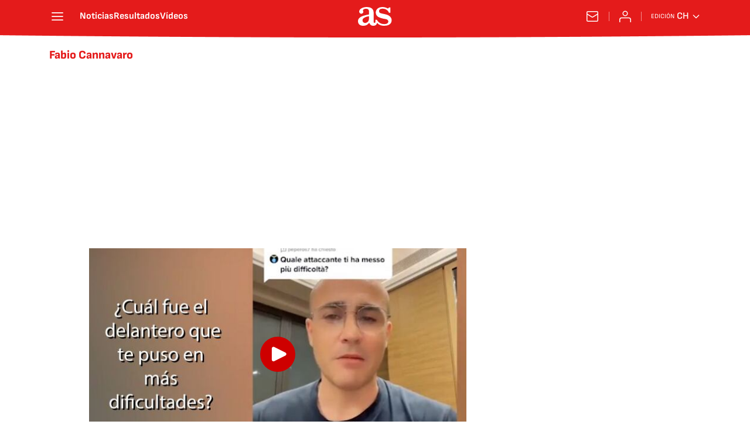

--- FILE ---
content_type: application/x-javascript;charset=utf-8
request_url: https://smetrics.as.com/id?d_visid_ver=5.4.0&d_fieldgroup=A&mcorgid=2387401053DB208C0A490D4C%40AdobeOrg&mid=33453492209626566900594564372673924316&ts=1768605435454
body_size: -38
content:
{"mid":"33453492209626566900594564372673924316"}